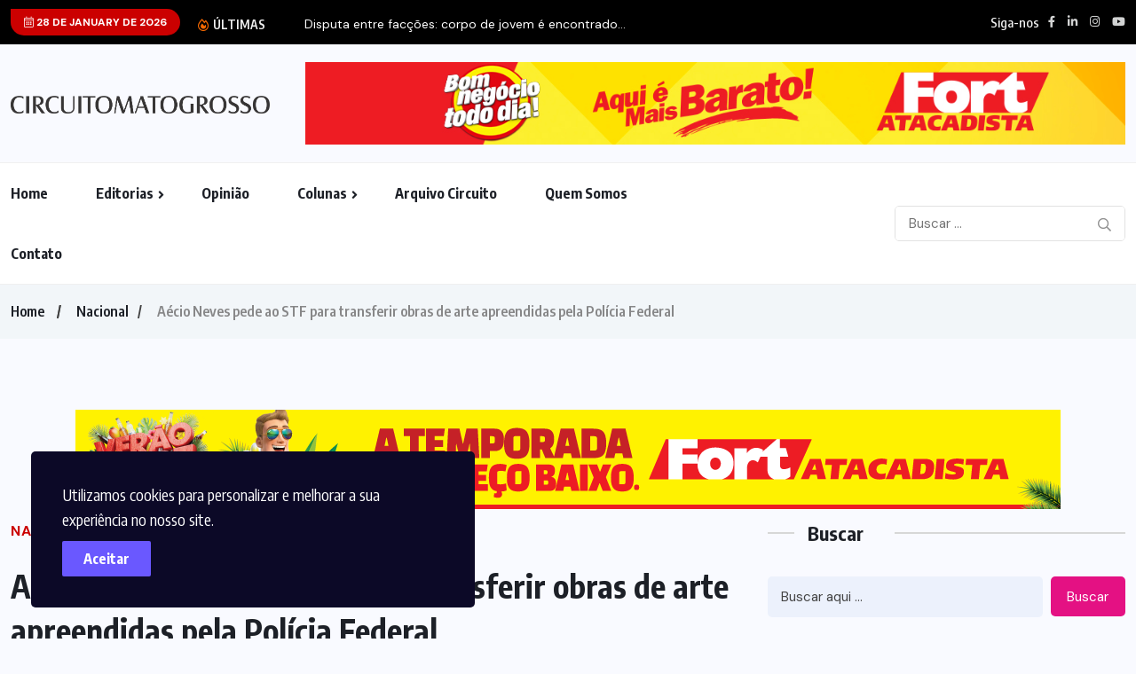

--- FILE ---
content_type: text/html; charset=UTF-8
request_url: https://circuitomt.com.br/aecio-neves-pede-ao-stf-para-transferir-obras-de-arte-apreendidas-pela-policia-federal/
body_size: 17408
content:
<!doctype html>
<html lang="pt-BR" prefix="og: http://ogp.me/ns# fb: http://ogp.me/ns/fb# website: http://ogp.me/ns/website#" itemscope itemtype="https://schema.org/BlogPosting" >
<head>
	<meta charset="UTF-8">
	<meta name="viewport" content="width=device-width, initial-scale=1">
	<link rel="profile" href="https://gmpg.org/xfn/11">
	<title>Aécio Neves pede ao STF para transferir obras de arte apreendidas pela Polícia Federal &#8211; CircuitoMT</title>
<meta name='robots' content='max-image-preview:large' />
<link rel='dns-prefetch' href='//fonts.googleapis.com' />
<link rel="alternate" type="application/rss+xml" title="Feed para CircuitoMT &raquo;" href="https://circuitomt.com.br/feed/" />
<link rel="alternate" type="application/rss+xml" title="Feed de comentários para CircuitoMT &raquo;" href="https://circuitomt.com.br/comments/feed/" />
<link rel="alternate" title="oEmbed (JSON)" type="application/json+oembed" href="https://circuitomt.com.br/wp-json/oembed/1.0/embed?url=https%3A%2F%2Fcircuitomt.com.br%2Faecio-neves-pede-ao-stf-para-transferir-obras-de-arte-apreendidas-pela-policia-federal%2F" />
<link rel="alternate" title="oEmbed (XML)" type="text/xml+oembed" href="https://circuitomt.com.br/wp-json/oembed/1.0/embed?url=https%3A%2F%2Fcircuitomt.com.br%2Faecio-neves-pede-ao-stf-para-transferir-obras-de-arte-apreendidas-pela-policia-federal%2F&#038;format=xml" />
<style id='wp-img-auto-sizes-contain-inline-css'>
img:is([sizes=auto i],[sizes^="auto," i]){contain-intrinsic-size:3000px 1500px}
/*# sourceURL=wp-img-auto-sizes-contain-inline-css */
</style>
<style id='wp-emoji-styles-inline-css'>

	img.wp-smiley, img.emoji {
		display: inline !important;
		border: none !important;
		box-shadow: none !important;
		height: 1em !important;
		width: 1em !important;
		margin: 0 0.07em !important;
		vertical-align: -0.1em !important;
		background: none !important;
		padding: 0 !important;
	}
/*# sourceURL=wp-emoji-styles-inline-css */
</style>
<link rel='stylesheet' id='wp-block-library-css' href='https://circuitomt.com.br/wp-includes/css/dist/block-library/style.min.css?ver=6.9' media='all' />
<style id='global-styles-inline-css'>
:root{--wp--preset--aspect-ratio--square: 1;--wp--preset--aspect-ratio--4-3: 4/3;--wp--preset--aspect-ratio--3-4: 3/4;--wp--preset--aspect-ratio--3-2: 3/2;--wp--preset--aspect-ratio--2-3: 2/3;--wp--preset--aspect-ratio--16-9: 16/9;--wp--preset--aspect-ratio--9-16: 9/16;--wp--preset--color--black: #000000;--wp--preset--color--cyan-bluish-gray: #abb8c3;--wp--preset--color--white: #ffffff;--wp--preset--color--pale-pink: #f78da7;--wp--preset--color--vivid-red: #cf2e2e;--wp--preset--color--luminous-vivid-orange: #ff6900;--wp--preset--color--luminous-vivid-amber: #fcb900;--wp--preset--color--light-green-cyan: #7bdcb5;--wp--preset--color--vivid-green-cyan: #00d084;--wp--preset--color--pale-cyan-blue: #8ed1fc;--wp--preset--color--vivid-cyan-blue: #0693e3;--wp--preset--color--vivid-purple: #9b51e0;--wp--preset--gradient--vivid-cyan-blue-to-vivid-purple: linear-gradient(135deg,rgb(6,147,227) 0%,rgb(155,81,224) 100%);--wp--preset--gradient--light-green-cyan-to-vivid-green-cyan: linear-gradient(135deg,rgb(122,220,180) 0%,rgb(0,208,130) 100%);--wp--preset--gradient--luminous-vivid-amber-to-luminous-vivid-orange: linear-gradient(135deg,rgb(252,185,0) 0%,rgb(255,105,0) 100%);--wp--preset--gradient--luminous-vivid-orange-to-vivid-red: linear-gradient(135deg,rgb(255,105,0) 0%,rgb(207,46,46) 100%);--wp--preset--gradient--very-light-gray-to-cyan-bluish-gray: linear-gradient(135deg,rgb(238,238,238) 0%,rgb(169,184,195) 100%);--wp--preset--gradient--cool-to-warm-spectrum: linear-gradient(135deg,rgb(74,234,220) 0%,rgb(151,120,209) 20%,rgb(207,42,186) 40%,rgb(238,44,130) 60%,rgb(251,105,98) 80%,rgb(254,248,76) 100%);--wp--preset--gradient--blush-light-purple: linear-gradient(135deg,rgb(255,206,236) 0%,rgb(152,150,240) 100%);--wp--preset--gradient--blush-bordeaux: linear-gradient(135deg,rgb(254,205,165) 0%,rgb(254,45,45) 50%,rgb(107,0,62) 100%);--wp--preset--gradient--luminous-dusk: linear-gradient(135deg,rgb(255,203,112) 0%,rgb(199,81,192) 50%,rgb(65,88,208) 100%);--wp--preset--gradient--pale-ocean: linear-gradient(135deg,rgb(255,245,203) 0%,rgb(182,227,212) 50%,rgb(51,167,181) 100%);--wp--preset--gradient--electric-grass: linear-gradient(135deg,rgb(202,248,128) 0%,rgb(113,206,126) 100%);--wp--preset--gradient--midnight: linear-gradient(135deg,rgb(2,3,129) 0%,rgb(40,116,252) 100%);--wp--preset--font-size--small: 13px;--wp--preset--font-size--medium: 20px;--wp--preset--font-size--large: 36px;--wp--preset--font-size--x-large: 42px;--wp--preset--spacing--20: 0.44rem;--wp--preset--spacing--30: 0.67rem;--wp--preset--spacing--40: 1rem;--wp--preset--spacing--50: 1.5rem;--wp--preset--spacing--60: 2.25rem;--wp--preset--spacing--70: 3.38rem;--wp--preset--spacing--80: 5.06rem;--wp--preset--shadow--natural: 6px 6px 9px rgba(0, 0, 0, 0.2);--wp--preset--shadow--deep: 12px 12px 50px rgba(0, 0, 0, 0.4);--wp--preset--shadow--sharp: 6px 6px 0px rgba(0, 0, 0, 0.2);--wp--preset--shadow--outlined: 6px 6px 0px -3px rgb(255, 255, 255), 6px 6px rgb(0, 0, 0);--wp--preset--shadow--crisp: 6px 6px 0px rgb(0, 0, 0);}:where(.is-layout-flex){gap: 0.5em;}:where(.is-layout-grid){gap: 0.5em;}body .is-layout-flex{display: flex;}.is-layout-flex{flex-wrap: wrap;align-items: center;}.is-layout-flex > :is(*, div){margin: 0;}body .is-layout-grid{display: grid;}.is-layout-grid > :is(*, div){margin: 0;}:where(.wp-block-columns.is-layout-flex){gap: 2em;}:where(.wp-block-columns.is-layout-grid){gap: 2em;}:where(.wp-block-post-template.is-layout-flex){gap: 1.25em;}:where(.wp-block-post-template.is-layout-grid){gap: 1.25em;}.has-black-color{color: var(--wp--preset--color--black) !important;}.has-cyan-bluish-gray-color{color: var(--wp--preset--color--cyan-bluish-gray) !important;}.has-white-color{color: var(--wp--preset--color--white) !important;}.has-pale-pink-color{color: var(--wp--preset--color--pale-pink) !important;}.has-vivid-red-color{color: var(--wp--preset--color--vivid-red) !important;}.has-luminous-vivid-orange-color{color: var(--wp--preset--color--luminous-vivid-orange) !important;}.has-luminous-vivid-amber-color{color: var(--wp--preset--color--luminous-vivid-amber) !important;}.has-light-green-cyan-color{color: var(--wp--preset--color--light-green-cyan) !important;}.has-vivid-green-cyan-color{color: var(--wp--preset--color--vivid-green-cyan) !important;}.has-pale-cyan-blue-color{color: var(--wp--preset--color--pale-cyan-blue) !important;}.has-vivid-cyan-blue-color{color: var(--wp--preset--color--vivid-cyan-blue) !important;}.has-vivid-purple-color{color: var(--wp--preset--color--vivid-purple) !important;}.has-black-background-color{background-color: var(--wp--preset--color--black) !important;}.has-cyan-bluish-gray-background-color{background-color: var(--wp--preset--color--cyan-bluish-gray) !important;}.has-white-background-color{background-color: var(--wp--preset--color--white) !important;}.has-pale-pink-background-color{background-color: var(--wp--preset--color--pale-pink) !important;}.has-vivid-red-background-color{background-color: var(--wp--preset--color--vivid-red) !important;}.has-luminous-vivid-orange-background-color{background-color: var(--wp--preset--color--luminous-vivid-orange) !important;}.has-luminous-vivid-amber-background-color{background-color: var(--wp--preset--color--luminous-vivid-amber) !important;}.has-light-green-cyan-background-color{background-color: var(--wp--preset--color--light-green-cyan) !important;}.has-vivid-green-cyan-background-color{background-color: var(--wp--preset--color--vivid-green-cyan) !important;}.has-pale-cyan-blue-background-color{background-color: var(--wp--preset--color--pale-cyan-blue) !important;}.has-vivid-cyan-blue-background-color{background-color: var(--wp--preset--color--vivid-cyan-blue) !important;}.has-vivid-purple-background-color{background-color: var(--wp--preset--color--vivid-purple) !important;}.has-black-border-color{border-color: var(--wp--preset--color--black) !important;}.has-cyan-bluish-gray-border-color{border-color: var(--wp--preset--color--cyan-bluish-gray) !important;}.has-white-border-color{border-color: var(--wp--preset--color--white) !important;}.has-pale-pink-border-color{border-color: var(--wp--preset--color--pale-pink) !important;}.has-vivid-red-border-color{border-color: var(--wp--preset--color--vivid-red) !important;}.has-luminous-vivid-orange-border-color{border-color: var(--wp--preset--color--luminous-vivid-orange) !important;}.has-luminous-vivid-amber-border-color{border-color: var(--wp--preset--color--luminous-vivid-amber) !important;}.has-light-green-cyan-border-color{border-color: var(--wp--preset--color--light-green-cyan) !important;}.has-vivid-green-cyan-border-color{border-color: var(--wp--preset--color--vivid-green-cyan) !important;}.has-pale-cyan-blue-border-color{border-color: var(--wp--preset--color--pale-cyan-blue) !important;}.has-vivid-cyan-blue-border-color{border-color: var(--wp--preset--color--vivid-cyan-blue) !important;}.has-vivid-purple-border-color{border-color: var(--wp--preset--color--vivid-purple) !important;}.has-vivid-cyan-blue-to-vivid-purple-gradient-background{background: var(--wp--preset--gradient--vivid-cyan-blue-to-vivid-purple) !important;}.has-light-green-cyan-to-vivid-green-cyan-gradient-background{background: var(--wp--preset--gradient--light-green-cyan-to-vivid-green-cyan) !important;}.has-luminous-vivid-amber-to-luminous-vivid-orange-gradient-background{background: var(--wp--preset--gradient--luminous-vivid-amber-to-luminous-vivid-orange) !important;}.has-luminous-vivid-orange-to-vivid-red-gradient-background{background: var(--wp--preset--gradient--luminous-vivid-orange-to-vivid-red) !important;}.has-very-light-gray-to-cyan-bluish-gray-gradient-background{background: var(--wp--preset--gradient--very-light-gray-to-cyan-bluish-gray) !important;}.has-cool-to-warm-spectrum-gradient-background{background: var(--wp--preset--gradient--cool-to-warm-spectrum) !important;}.has-blush-light-purple-gradient-background{background: var(--wp--preset--gradient--blush-light-purple) !important;}.has-blush-bordeaux-gradient-background{background: var(--wp--preset--gradient--blush-bordeaux) !important;}.has-luminous-dusk-gradient-background{background: var(--wp--preset--gradient--luminous-dusk) !important;}.has-pale-ocean-gradient-background{background: var(--wp--preset--gradient--pale-ocean) !important;}.has-electric-grass-gradient-background{background: var(--wp--preset--gradient--electric-grass) !important;}.has-midnight-gradient-background{background: var(--wp--preset--gradient--midnight) !important;}.has-small-font-size{font-size: var(--wp--preset--font-size--small) !important;}.has-medium-font-size{font-size: var(--wp--preset--font-size--medium) !important;}.has-large-font-size{font-size: var(--wp--preset--font-size--large) !important;}.has-x-large-font-size{font-size: var(--wp--preset--font-size--x-large) !important;}
/*# sourceURL=global-styles-inline-css */
</style>

<style id='classic-theme-styles-inline-css'>
/*! This file is auto-generated */
.wp-block-button__link{color:#fff;background-color:#32373c;border-radius:9999px;box-shadow:none;text-decoration:none;padding:calc(.667em + 2px) calc(1.333em + 2px);font-size:1.125em}.wp-block-file__button{background:#32373c;color:#fff;text-decoration:none}
/*# sourceURL=/wp-includes/css/classic-themes.min.css */
</style>
<link rel='stylesheet' id='contact-form-7-css' href='https://circuitomt.com.br/wp-content/plugins/contact-form-7/includes/css/styles.css?ver=6.0.1' media='all' />
<link rel='stylesheet' id='yop-public-css' href='https://circuitomt.com.br/wp-content/plugins/yop-poll/public/assets/css/yop-poll-public-6.5.35.css?ver=6.9' media='all' />
<link rel='stylesheet' id='benqu-custom-fonts-css' href='https://fonts.googleapis.com/css?family=DM+Sans%3A400%2C400i%2C500%2C500i%2C700%2C700i%7CEncode+Sans+Condensed%3A100%2C200%2C300%2C400%2C500%2C600%2C700%2C800%2C900%7CLora%3A400%2C400i%2C500%2C500i%2C600%2C600i%2C700%2C700i&#038;subset=latin' media='all' />
<link rel='stylesheet' id='bootstrap-css' href='https://circuitomt.com.br/wp-content/themes/benqu/assets/css/bootstrap.min.css?ver=6.9' media='all' />
<link rel='stylesheet' id='font-awesome-all-css' href='https://circuitomt.com.br/wp-content/themes/benqu/assets/fonts/fontawesome/css/all.min.css?ver=6.9' media='all' />
<link rel='stylesheet' id='sidebarnav-css' href='https://circuitomt.com.br/wp-content/themes/benqu/assets/css/sidebarnav.min.css?ver=6.9' media='all' />
<link rel='stylesheet' id='animation-css' href='https://circuitomt.com.br/wp-content/themes/benqu/assets/css/animation.css?ver=6.9' media='all' />
<link rel='stylesheet' id='owl-carousel-css' href='https://circuitomt.com.br/wp-content/themes/benqu/assets/css/owl.carousel.min.css?ver=6.9' media='all' />
<link rel='stylesheet' id='slick-slider-css' href='https://circuitomt.com.br/wp-content/themes/benqu/assets/css/slick.css?ver=6.9' media='all' />
<link rel='stylesheet' id='magnific-popup-css' href='https://circuitomt.com.br/wp-content/themes/benqu/assets/css/magnific-popup.css?ver=6.9' media='all' />
<link rel='stylesheet' id='metis-menu-css' href='https://circuitomt.com.br/wp-content/themes/benqu/assets/css/metis-menu.css?ver=6.9' media='all' />
<link rel='stylesheet' id='benqu-post-css' href='https://circuitomt.com.br/wp-content/themes/benqu/assets/css/post-style.css?ver=6.9' media='all' />
<link rel='stylesheet' id='benqu-main-css' href='https://circuitomt.com.br/wp-content/themes/benqu/assets/css/benqu-style.css?ver=6.9' media='all' />
<link rel='stylesheet' id='benqu-responsive-css' href='https://circuitomt.com.br/wp-content/themes/benqu/assets/css/responsive.css?ver=6.9' media='all' />
<link rel='stylesheet' id='benqu-style-css' href='https://circuitomt.com.br/wp-content/themes/benqu/style.css?ver=1.0' media='all' />
<link rel='stylesheet' id='benqu-theme-custom-style-css' href='https://circuitomt.com.br/wp-content/themes/benqu/assets/css/custom-style.css?ver=6.9' media='all' />
<style id='benqu-theme-custom-style-inline-css'>
        
        :root {
            --color-primary: #dd1a1a;
        }
    
/*# sourceURL=benqu-theme-custom-style-inline-css */
</style>
<script src="https://circuitomt.com.br/wp-includes/js/jquery/jquery.min.js?ver=3.7.1" id="jquery-core-js"></script>
<script src="https://circuitomt.com.br/wp-includes/js/jquery/jquery-migrate.min.js?ver=3.4.1" id="jquery-migrate-js"></script>
<script id="yop-public-js-extra">
var objectL10n = {"yopPollParams":{"urlParams":{"ajax":"https://circuitomt.com.br/wp-admin/admin-ajax.php","wpLogin":"https://circuitomt.com.br/wp-login.php?redirect_to=https%3A%2F%2Fcircuitomt.com.br%2Fwp-admin%2Fadmin-ajax.php%3Faction%3Dyop_poll_record_wordpress_vote"},"apiParams":{"reCaptcha":{"siteKey":""},"reCaptchaV2Invisible":{"siteKey":""},"reCaptchaV3":{"siteKey":""},"hCaptcha":{"siteKey":""}},"captchaParams":{"imgPath":"https://circuitomt.com.br/wp-content/plugins/yop-poll/public/assets/img/","url":"https://circuitomt.com.br/wp-content/plugins/yop-poll/app.php","accessibilityAlt":"Sound icon","accessibilityTitle":"Accessibility option: listen to a question and answer it!","accessibilityDescription":"Type below the \u003Cstrong\u003Eanswer\u003C/strong\u003E to what you hear. Numbers or words:","explanation":"Click or touch the \u003Cstrong\u003EANSWER\u003C/strong\u003E","refreshAlt":"Refresh/reload icon","refreshTitle":"Refresh/reload: get new images and accessibility option!"},"voteParams":{"invalidPoll":"Invalid Poll","noAnswersSelected":"Selecione a resposta","minAnswersRequired":"At least {min_answers_allowed} answer(s) required","maxAnswersRequired":"A max of {max_answers_allowed} answer(s) accepted","noAnswerForOther":"No other answer entered","noValueForCustomField":"{custom_field_name} is required","tooManyCharsForCustomField":"Text for {custom_field_name} is too long","consentNotChecked":"You must agree to our terms and conditions","noCaptchaSelected":"Captcha is required","thankYou":"Obrigado pelo seu voto!"},"resultsParams":{"singleVote":"voto","multipleVotes":"votos","singleAnswer":"resposta","multipleAnswers":"respostas"}}};
//# sourceURL=yop-public-js-extra
</script>
<script src="https://circuitomt.com.br/wp-content/plugins/yop-poll/public/assets/js/yop-poll-public-6.5.35.min.js?ver=6.9" id="yop-public-js"></script>

<!-- OG: 3.3.3 -->
<meta property="og:image" content="https://circuitomt.com.br/wp-content/uploads/2018/04/xaecio01.jpg_pagespeed_ic_qJ2_QuDuVA.jpg"><meta property="og:image:secure_url" content="https://circuitomt.com.br/wp-content/uploads/2018/04/xaecio01.jpg_pagespeed_ic_qJ2_QuDuVA.jpg"><meta property="og:image:width" content="600"><meta property="og:image:height" content="400"><meta property="og:image:alt" content="xaecio01.jpg_pagespeed_ic_qJ2_QuDuVA.jpg"><meta property="og:image:type" content="image/jpeg"><meta property="og:description" content="PEDIDO EM ANÁLISE"><meta property="og:type" content="article"><meta property="og:locale" content="pt_BR"><meta property="og:site_name" content="CircuitoMT"><meta property="og:title" content="Aécio Neves pede ao STF para transferir obras de arte apreendidas pela Polícia Federal"><meta property="og:url" content="https://circuitomt.com.br/aecio-neves-pede-ao-stf-para-transferir-obras-de-arte-apreendidas-pela-policia-federal/"><meta property="og:updated_time" content="2018-04-15T08:00:46-03:00">
<meta property="article:published_time" content="2018-04-15T11:00:46+00:00"><meta property="article:modified_time" content="2018-04-15T11:00:46+00:00"><meta property="article:section" content="Nacional"><meta property="article:author:first_name" content="Redação"><meta property="article:author:username" content="Redação">
<meta property="twitter:partner" content="ogwp"><meta property="twitter:card" content="summary_large_image"><meta property="twitter:image" content="https://circuitomt.com.br/wp-content/uploads/2018/04/xaecio01.jpg_pagespeed_ic_qJ2_QuDuVA.jpg"><meta property="twitter:image:alt" content="xaecio01.jpg_pagespeed_ic_qJ2_QuDuVA.jpg"><meta property="twitter:title" content="Aécio Neves pede ao STF para transferir obras de arte apreendidas pela Polícia Federal"><meta property="twitter:description" content="PEDIDO EM ANÁLISE"><meta property="twitter:url" content="https://circuitomt.com.br/aecio-neves-pede-ao-stf-para-transferir-obras-de-arte-apreendidas-pela-policia-federal/">
<meta itemprop="image" content="https://circuitomt.com.br/wp-content/uploads/2018/04/xaecio01.jpg_pagespeed_ic_qJ2_QuDuVA.jpg"><meta itemprop="name" content="Aécio Neves pede ao STF para transferir obras de arte apreendidas pela Polícia Federal"><meta itemprop="description" content="PEDIDO EM ANÁLISE"><meta itemprop="datePublished" content="2018-04-15"><meta itemprop="dateModified" content="2018-04-15T11:00:46+00:00"><meta itemprop="author" content="Redação">
<meta property="profile:first_name" content="Redação"><meta property="profile:username" content="Redação">
<!-- /OG -->

<link rel="https://api.w.org/" href="https://circuitomt.com.br/wp-json/" /><link rel="alternate" title="JSON" type="application/json" href="https://circuitomt.com.br/wp-json/wp/v2/posts/128228" /><link rel="EditURI" type="application/rsd+xml" title="RSD" href="https://circuitomt.com.br/xmlrpc.php?rsd" />
<meta name="generator" content="WordPress 6.9" />
<link rel="canonical" href="https://circuitomt.com.br/aecio-neves-pede-ao-stf-para-transferir-obras-de-arte-apreendidas-pela-policia-federal/" />
<link rel='shortlink' href='https://circuitomt.com.br/?p=128228' />

<!-- This site is using AdRotate v5.13.5 to display their advertisements - https://ajdg.solutions/ -->
<!-- AdRotate CSS -->
<style type="text/css" media="screen">
	.g { margin:0px; padding:0px; overflow:hidden; line-height:1; zoom:1; }
	.g img { height:auto; }
	.g-col { position:relative; float:left; }
	.g-col:first-child { margin-left: 0; }
	.g-col:last-child { margin-right: 0; }
	.g-1 { width:100%; max-width:970px; height:100%; max-height:90px; margin: 0 auto; }
	.g-4 {  margin: 0 auto; }
	@media only screen and (max-width: 480px) {
		.g-col, .g-dyn, .g-single { width:100%; margin-left:0; margin-right:0; }
	}
</style>
<!-- /AdRotate CSS -->



<!-- Open Graph data is managed by Alex MacArthur's Complete Open Graph plugin. (v3.4.5) -->
<!-- https://wordpress.org/plugins/complete-open-graph/ -->
<meta property='og:site_name' content='CircuitoMT' />
<meta property='og:url' content='https://circuitomt.com.br/aecio-neves-pede-ao-stf-para-transferir-obras-de-arte-apreendidas-pela-policia-federal/' />
<meta property='og:locale' content='pt_BR' />
<meta property='og:description' content='PEDIDO EM AN&Aacute;LISE' />
<meta property='og:title' content='A&eacute;cio Neves pede ao STF para transferir obras de arte apreendidas pela Pol&iacute;cia Federal' />
<meta property='og:type' content='article' />
<meta property='og:image' content='https://circuitomt.com.br/wp-content/uploads/2018/04/xaecio01.jpg_pagespeed_ic_qJ2_QuDuVA.jpg' />
<meta property='og:image:width' content='600' />
<meta property='og:image:height' content='400' />
<meta name='twitter:card' content='summary' />
<meta name='twitter:title' content='A&eacute;cio Neves pede ao STF para transferir obras de arte apreendidas pela Pol&iacute;cia Federal' />
<meta name='twitter:image' content='https://circuitomt.com.br/wp-content/uploads/2018/04/xaecio01.jpg_pagespeed_ic_qJ2_QuDuVA.jpg' />
<meta name='twitter:description' content='PEDIDO EM AN&Aacute;LISE' />
<!-- End Complete Open Graph. | 0.0030269622802734s -->

<!-- Google tag (gtag.js) -->
<script async src="https://www.googletagmanager.com/gtag/js?id=UA-150405987-1"></script>
<script>
  window.dataLayer = window.dataLayer || [];
  function gtag(){dataLayer.push(arguments);}
  gtag('js', new Date());

  gtag('config', 'UA-150405987-1');
</script><meta name="generator" content="Elementor 3.15.3; features: e_dom_optimization, e_optimized_assets_loading, e_optimized_css_loading, additional_custom_breakpoints; settings: css_print_method-external, google_font-enabled, font_display-swap">
<style type="text/css">.site-logo{max-width:350px;}div#pfytopbar.pfy-top-bar, header.benqu-main-header.pfy-header-4 div#pfytopbar.pfy-top-bar{background-color:#000000;}</style>		<style id="wp-custom-css">
			header .user-login {
	display: none;
}
header .pfy-breakingnews ul li a {
	line-height: 15px !important;
	
}
.topbar-date span {
	background-color: #CB0000;
}
.benqu-cate-badge {
	background-color: transparent !important;
	color: #CB0000;
	padding-left: 0 !important;
	font-size: 16px;
}

.elementor-widget-benqu-post-grid .grid-style-6 .pfy-post-content {
	padding-left: 0;
	padding-right:m 0;
	padding-top: 20px;
}
#capa-news-3 .row > div {
	width: 50%
}
#capa-news-3 .row .pfy-post-item.pfy-scale {
	align-items: start
}
#capa-news-3 .row .pfy-post-thumb {
	flex: 0 0 150px
}
#capa-news-3 .row img {
	width: 100%;
}
.pfy-post-grid-wrap.grid-style-6 .pfy-post-content .benqu-cate-badge  {
	margin-bottom:0
}

.home footer {
	padding-top: 56px !important;
	background-color: #000000 !important;
}
#grid-capa-opiniao .elementor-widget-benqu-post-grid-carousel .owl-nav {
	position: relative;

}
#grid-capa-opiniao .owl-carousel {
		padding-left:20px;
	  padding-right: 20px;
}
#grid-capa-opiniao .owl-nav  button {
	font-size: 50px;
	position: absolute;
	top: 46%;
}
#grid-capa-opiniao .owl-nav  button.owl-prev{
	left: 0px;
}
#grid-capa-opiniao .owl-nav  button.owl-next{
	right: 10px;
}

#bloco-capa-opiniao .own-item {
	width: 300px !important;
}
/**
 * Remove Edições 
 * */
.home a.benqu-cate-badge[href$="?cat=64"], .pfy-post-gd-meta  li:last-child{
	display: none !important;
} 

a.benqu-cate-name {
	color: #CB0000 !important;
}
a.benqu-cate-name:hover {
	color: #CB0000 !important;
	text-decoration:underline !important;
}
.auth_by,
a.benqu-cate-badge[href$="/destaque-1/"], a.benqu-cate-badge[href$="/destaque-2/"],
a.benqu-cate-badge[href$="/destaque-3/"], 
a.benqu-cate-badge[href$="/destaque-4/"],
a.benqu-cate-name[href$="/destaque-1/"],
a.benqu-cate-name[href$="/destaque-2/"],
a.benqu-cate-name[href$="/destaque-3/"],
a.benqu-cate-name[href$="/destaque-4/"],
.breadcrumb-item li a[href$="/destaque-1/"],
.breadcrumb-item li a[href$="/destaque-2/"] , 
.breadcrumb-item li a[href$="/destaque-3/"], 
.breadcrumb-item li a[href$="/destaque-4/"]{
	display:none !important;
}
.home a.benqu-cate-badge[href$="/editoriais/"], .home a.benqu-cate-name[href$="/opiniao/"], 
.home a.benqu-cate-name[href$="/vade-mecum/"],
.home a.benqu-cate-name[href$="/circuito/"]{
	display: none;
}  
.home a.benqu-cate-name[href$="/anamaria-bianchini/"], .home a.benqu-cate-name[href$="/editoriais/"] {
	display: none;
}
#bloco-capa-opiniao a.benqu-cate-badge {
	background-color: #6B6B6B !important;
	color: white;
	padding: 8px 12px 8px 20px !important;
	font-weight: normal;
	font-size:13px;
		
}
.widget-area .widget-post-slider-wrap  a.benqu-cate-badge {
	display: none;
}

/*** SINGLE. ***/
body.single .entry-header a.benqu-cate-badge[href$="/editoriais/"], body.single .releted-post-wrap a.benqu-cate-badge[href$="/editoriais/"] {
	display: none
}
body.single .entry-header a.benqu-cate-badge[href$="/opiniao/"], body.single .releted-post-wrap a.benqu-cate-badge[href$="/opiniao/"] {
	display: none
}
body.single .entry-header a.benqu-cate-badge[href$="/circuito/"], body.single .releted-post-wrap a.benqu-cate-badge[href$="/circuito/"] {
	display: none
}
body.single .entry-header a.benqu-cate-badge[href$="/anamaria-bianchini/"], body.single .releted-post-wrap a.benqu-cate-badge[href$="/anamaria-bianchini/"] {
	display: none
}
body.single .entry-content p {
	text-align: justify;
}
body.single aside.widget-area a.benqu-cate-name{
	display:none;
}
.pfy-single-post-thumb{
	text-align: center !important;
}
.single footer.entry-footer {
	background-color: transparent !important;
}
/**** CATEGORY **/
body.category aside.widget-area a.benqu-cate-name{
	display:none;
}
.bnq-post-list-item a.benqu-cate-badge span:hover {
	color: black;
	text-decoration: underline
}

.bnq-search button{
	background-color: transparent
}
.page footer, .single footer, .category footer {
	padding-top: 30px !important;
}
footer .container .row > div {
	width: 33%;
}
footer .container .row .tagcloud a {
	border-color: white;
}
footer .widget .footer-title {
	font-weight: normal;
}
@media only screen and (min-width: 840px) {
	footer #nav_menu-1 {
		padding-left: 100px
	}

}
@media only screen and (max-width: 728px) {
	.pfy-logo--box {
		display: block !important;
		
	}
	.pfy-logo {
		max-width: 96% !important;
		margin-bottom:30px;
	}
	.site-logo {
		margin: 0 auto;
	}
	.pfy-ad {
		padding: 10px !important;
	}
	footer .pfy-contact-info, footer #nav_menu-1 {
		font-size: 11px;
	}

	footer .tagcloud a {
		display: block;
		font-size: 10px;
		padding: 0 7px !important;
	}
		#capa-news-3 .row > div {
	  width: 100%
  }
	.pfy-footer-top .widget.widget_text.pfy-footer-widget-item .textwidget  {
		padding-right:0 !important;
	}
} 
.iframe-container {
    position: relative;
    width: 100%;
    padding-bottom: 26.25%; /* Proporção 16:9 */
    height: 0;
    overflow: hidden;
}

.iframe-container iframe {
    position: absolute;
    top: 0;
    left: 0;
    width: 100%;
    height: 100%;
    border: 0;
}
/* Ajustes para Mobile */
@media only screen and (max-width: 768px) {
    .iframe-container {
        padding-bottom: 350%; /* Proporção mais quadrada 4:3 para telas menores */
    }

    .iframe-container iframe {
        width: 100%;
        height: 100%;
    }
}

/* Ajustes para Telas Muito Pequenas */
@media only screen and (max-width: 480px) {
    .iframe-container {
        padding-bottom: 100%; /* Proporção mais alta para telas muito pequenas */
    }
}		</style>
		</head>

<body class="wp-singular post-template-default single single-post postid-128228 single-format-standard wp-theme-benqu elementor-default elementor-kit-5">
<div class="bnq__cookie_area">
    <p>Utilizamos cookies para personalizar e melhorar a sua experiência no nosso site.</p>
    <div>
        <button class="bnq__cookie_btn">Aceitar</button>
    </div>
</div>
<div class="pfy-main-wrapper">
<header class="benqu-main-header">
            <div class="pfy-top-bar" id="pfytopbar">
            <div class="container">
                <div class="row">
                    <div class="col-md-7 col-12">
                        <div class="pfy-top-left">
                                                            <div class="topbar-date">
                                    <span><i class="fal fa-calendar-alt"></i> 28 de January de 2026</span>
                                </div>
                                                        <div class="tp-news-ticker">
                                                                    <div class="breaking-heading"><i class="far fa-fire-alt"></i> ÚLTIMAS</div>
                                                                


<div class="pfy-breakingnews">
	<ul class="breaking-headline-active owl-carousel">	
	        <li><a href="https://circuitomt.com.br/disputa-entre-faccoes-corpo-de-jovem-e-encontrado-em-matagal-de-primavera-do-leste/">Disputa entre facções: corpo de jovem é encontrado...</a></li>
	        <li><a href="https://circuitomt.com.br/envolvido-em-execucoes-morre-em-confronto-com-a-policia-civil-durante-operacao-em-sorriso/">Envolvido em execuções morre em confronto com a...</a></li>
	        <li><a href="https://circuitomt.com.br/amazon-anuncia-corte-de-cerca-de-16-mil-vagas-em-novo-ajuste-para-simplificar-estrutura/">Amazon anuncia corte de cerca de 16 mil...</a></li>
	        <li><a href="https://circuitomt.com.br/brb-esclarece-que-ativos-do-will-bank-foram-transferidos-como-compensa-o-carteira-do-master/">BRB esclarece que ativos do Will Bank foram...</a></li>
	    </ul>
</div>
                            </div>
                        </div>

                    </div>
                    <div class="col-md-5 col-12 text-end">
                        <div class="pfy-top-right">
                            <div class="user-login">
                                <a href=""><i class="fas fa-user-alt"></i></a>
                            </div>
                                                                <div class="socila-title">
                                        <h5>Siga-nos</h5>
                                    </div>
                                                                                                    <div class="social-info">
                                                                                    <a href="https://facebook.com"><i class="fab fa-facebook-f"></i></a>
                                                                                    <a href="https://linkedin.com"><i class="fab fa-linkedin-in"></i></a>
                                                                                    <a href="https://linkedin.com"><i class="fab fa-instagram"></i></a>
                                                                                    <a href="https://youtube.com"><i class="fab fa-youtube"></i></a>
                                                                            </div>
                                                    </div>
                    </div>
                </div>
            </div>
        </div>
        <div class="pfy-logo-wrap">
        <div class="container">
            <div class="pfy-logo--box d-flex justify-content-between align-items-center">
                <div class="pfy-logo d-flex  align-items-center">
                                                    <a class="site-logo" href="https://circuitomt.com.br/" >
        <img src="https://circuitomt.com.br/wp-content/uploads/2023/10/CMT.png" alt="CircuitoMT">
        </a>
                            <a class="site-logo light-logo" href="https://circuitomt.com.br/" >
                <img src="https://circuitomt.com.br/wp-content/themes/benqu/assets/img/logo-white.svg" alt="Logo">
            </a>
                            </div>
                <!--                     <div class="pfy-ad">
                                                                                    <a href="#">
                                    <img src="https://circuitomt.com.br/wp-content/uploads/2024/11/educacao_10_anos_banner_de_site_728x112.gif" alt="ads">
                                </a>
                                                                        </div>
                 -->
                <div class="g g-5"><div class="g-single a-29"><img src="https://circuitomt.com.br/wp-content/uploads/2024/04/4726928d5af49c494760b04af5381d3e.jpg" /></div></div>            </div>
        </div>
    </div>
    <div id="stickyHeader" class="header-menu">
        <div class="container">
            <div class="row align-items-center">
                <div class="col-xl-8 col-lg-8 col-md-7">
                    <div class="mainmenu">
                        <div class="site-navigation">
                            <ul id="menu-principal" class="navigation clearfix"><li id="menu-item-177832" class="menu-item menu-item-type-custom menu-item-object-custom menu-item-177832"><a href="/">Home</a></li>
<li id="menu-item-374213" class="menu-item menu-item-type-custom menu-item-object-custom menu-item-has-children menu-item-374213"><a href="#">Editorias</a>
<ul class="sub-menu">
	<li id="menu-item-374214" class="menu-item menu-item-type-taxonomy menu-item-object-category menu-item-374214"><a href="https://circuitomt.com.br/categorias/agronegocio/">Agronegócio</a></li>
	<li id="menu-item-374215" class="menu-item menu-item-type-taxonomy menu-item-object-category menu-item-374215"><a href="https://circuitomt.com.br/categorias/cidades/">Cidades</a></li>
	<li id="menu-item-374216" class="menu-item menu-item-type-taxonomy menu-item-object-category menu-item-374216"><a href="https://circuitomt.com.br/categorias/cultura/">Cultura</a></li>
	<li id="menu-item-374217" class="menu-item menu-item-type-taxonomy menu-item-object-category menu-item-374217"><a href="https://circuitomt.com.br/categorias/economia/">Economia</a></li>
	<li id="menu-item-374218" class="menu-item menu-item-type-taxonomy menu-item-object-category menu-item-374218"><a href="https://circuitomt.com.br/categorias/empregos-oportunidades/">Empregos &amp; Oportunidades</a></li>
	<li id="menu-item-374219" class="menu-item menu-item-type-taxonomy menu-item-object-category menu-item-374219"><a href="https://circuitomt.com.br/categorias/esportes/">Esportes</a></li>
	<li id="menu-item-374220" class="menu-item menu-item-type-taxonomy menu-item-object-category menu-item-374220"><a href="https://circuitomt.com.br/categorias/internacional/">Internacional</a></li>
	<li id="menu-item-374221" class="menu-item menu-item-type-taxonomy menu-item-object-category menu-item-374221"><a href="https://circuitomt.com.br/categorias/juridico/">Jurídico</a></li>
	<li id="menu-item-374222" class="menu-item menu-item-type-taxonomy menu-item-object-category current-post-ancestor current-menu-parent current-post-parent menu-item-374222"><a href="https://circuitomt.com.br/categorias/nacional/">Nacional</a></li>
	<li id="menu-item-374224" class="menu-item menu-item-type-taxonomy menu-item-object-category menu-item-374224"><a href="https://circuitomt.com.br/categorias/plantao-policial/">Plantão Policial</a></li>
	<li id="menu-item-375450" class="menu-item menu-item-type-taxonomy menu-item-object-category menu-item-375450"><a href="https://circuitomt.com.br/categorias/politica/">Política</a></li>
	<li id="menu-item-394366" class="menu-item menu-item-type-taxonomy menu-item-object-category menu-item-394366"><a href="https://circuitomt.com.br/categorias/mix-diario/">Mix diário</a></li>
</ul>
</li>
<li id="menu-item-374343" class="menu-item menu-item-type-taxonomy menu-item-object-category menu-item-374343"><a href="https://circuitomt.com.br/categorias/opiniao/">Opinião</a></li>
<li id="menu-item-374225" class="menu-item menu-item-type-custom menu-item-object-custom menu-item-has-children menu-item-374225"><a href="#">Colunas</a>
<ul class="sub-menu">
	<li id="menu-item-374311" class="menu-item menu-item-type-taxonomy menu-item-object-category menu-item-374311"><a href="https://circuitomt.com.br/categorias/dica-da-academia/">Dica da Academia</a></li>
	<li id="menu-item-374233" class="menu-item menu-item-type-taxonomy menu-item-object-category menu-item-374233"><a href="https://circuitomt.com.br/categorias/opinio-juris/">Opinio Juris</a></li>
	<li id="menu-item-374232" class="menu-item menu-item-type-taxonomy menu-item-object-category menu-item-374232"><a href="https://circuitomt.com.br/categorias/dialogos/">Diálogos</a></li>
	<li id="menu-item-374310" class="menu-item menu-item-type-taxonomy menu-item-object-category menu-item-374310"><a href="https://circuitomt.com.br/categorias/circuito-maconico/">Circuito Maçônico</a></li>
	<li id="menu-item-374226" class="menu-item menu-item-type-taxonomy menu-item-object-category menu-item-374226"><a href="https://circuitomt.com.br/categorias/circuito-viagens/">Circuito Viagens</a></li>
	<li id="menu-item-374228" class="menu-item menu-item-type-taxonomy menu-item-object-category menu-item-374228"><a href="https://circuitomt.com.br/categorias/circuito-cinema/">Circuito Cinema</a></li>
	<li id="menu-item-374298" class="menu-item menu-item-type-taxonomy menu-item-object-category menu-item-374298"><a href="https://circuitomt.com.br/categorias/bem-falada/">Bem Falada</a></li>
	<li id="menu-item-374312" class="menu-item menu-item-type-taxonomy menu-item-object-category menu-item-374312"><a href="https://circuitomt.com.br/categorias/circuito-pet/">Circuito Pet</a></li>
	<li id="menu-item-374227" class="menu-item menu-item-type-taxonomy menu-item-object-category menu-item-374227"><a href="https://circuitomt.com.br/categorias/gastronomia/">Circuito Gastronomia</a></li>
	<li id="menu-item-374231" class="menu-item menu-item-type-taxonomy menu-item-object-category menu-item-374231"><a href="https://circuitomt.com.br/categorias/viralizou/">Viralizou</a></li>
</ul>
</li>
<li id="menu-item-374235" class="menu-item menu-item-type-taxonomy menu-item-object-category menu-item-374235"><a href="https://circuitomt.com.br/categorias/arquivo-circuito/">Arquivo Circuito</a></li>
<li id="menu-item-177846" class="menu-item menu-item-type-post_type menu-item-object-page menu-item-177846"><a href="https://circuitomt.com.br/quem-somos/">Quem Somos</a></li>
<li id="menu-item-374236" class="menu-item menu-item-type-post_type menu-item-object-page menu-item-374236"><a href="https://circuitomt.com.br/contato/">Contato</a></li>
</ul>                        </div>
                        <div class="hamburger_menu d-lg-none">
                            <a href="javascript:void(0);" class="active">
                                <div class="icon bar">
                                    <span><i class="far fa-bars"></i></span>
                                </div>
                            </a>
                        </div>
                    </div>
                </div>
                <div class="col-xl-4 col-lg-4 col-md-5">
                    <div class="header-right d-flex justify-content-end align-items-center">
                                                    <div class="bnq-search">
                                    <form method="get" action="https://circuitomt.com.br/">
        <input type="search" name="s" id="search" value="" placeholder="Buscar …" />        
        <button type="submit"><i class="far fa-search"></i></button>
    </form>
                            </div>
                                                                    </div>
                </div>
            </div>
        </div>
    </div>
</header>
<div class="body-overlay"></div>
<div class="slide-bar">
    <div class="close-mobile-menu">
        <a href="javascript:void(0);"><i class="fal fa-times"></i></a>
    </div>
    <nav class="side-mobile-menu d-lg-none">
        <div class="header-mobile-search">
            <form action="https://circuitomt.com.br/" method="get">
                <input type="search" name="s" id="search-id" value="" placeholder="Buscar aqui">
                <button type="submit"><i class="ti-search"></i></button>
            </form>
        </div>
        <div class="menu-principal-container"><ul id="pfy-mobile-menu" class="menu"><li class="menu-item menu-item-type-custom menu-item-object-custom menu-item-177832"><a href="/">Home</a></li>
<li class="menu-item menu-item-type-custom menu-item-object-custom dropdown menu-item-374213"><a href="#">Editorias</a>
<ul class="sub-menu">
	<li class="menu-item menu-item-type-taxonomy menu-item-object-category menu-item-374214"><a href="https://circuitomt.com.br/categorias/agronegocio/">Agronegócio</a></li>
	<li class="menu-item menu-item-type-taxonomy menu-item-object-category menu-item-374215"><a href="https://circuitomt.com.br/categorias/cidades/">Cidades</a></li>
	<li class="menu-item menu-item-type-taxonomy menu-item-object-category menu-item-374216"><a href="https://circuitomt.com.br/categorias/cultura/">Cultura</a></li>
	<li class="menu-item menu-item-type-taxonomy menu-item-object-category menu-item-374217"><a href="https://circuitomt.com.br/categorias/economia/">Economia</a></li>
	<li class="menu-item menu-item-type-taxonomy menu-item-object-category menu-item-374218"><a href="https://circuitomt.com.br/categorias/empregos-oportunidades/">Empregos &amp; Oportunidades</a></li>
	<li class="menu-item menu-item-type-taxonomy menu-item-object-category menu-item-374219"><a href="https://circuitomt.com.br/categorias/esportes/">Esportes</a></li>
	<li class="menu-item menu-item-type-taxonomy menu-item-object-category menu-item-374220"><a href="https://circuitomt.com.br/categorias/internacional/">Internacional</a></li>
	<li class="menu-item menu-item-type-taxonomy menu-item-object-category menu-item-374221"><a href="https://circuitomt.com.br/categorias/juridico/">Jurídico</a></li>
	<li class="menu-item menu-item-type-taxonomy menu-item-object-category current-post-ancestor current-menu-parent current-post-parent menu-item-374222"><a href="https://circuitomt.com.br/categorias/nacional/">Nacional</a></li>
	<li class="menu-item menu-item-type-taxonomy menu-item-object-category menu-item-374224"><a href="https://circuitomt.com.br/categorias/plantao-policial/">Plantão Policial</a></li>
	<li class="menu-item menu-item-type-taxonomy menu-item-object-category menu-item-375450"><a href="https://circuitomt.com.br/categorias/politica/">Política</a></li>
	<li class="menu-item menu-item-type-taxonomy menu-item-object-category menu-item-394366"><a href="https://circuitomt.com.br/categorias/mix-diario/">Mix diário</a></li>
</ul>
</li>
<li class="menu-item menu-item-type-taxonomy menu-item-object-category menu-item-374343"><a href="https://circuitomt.com.br/categorias/opiniao/">Opinião</a></li>
<li class="menu-item menu-item-type-custom menu-item-object-custom dropdown menu-item-374225"><a href="#">Colunas</a>
<ul class="sub-menu">
	<li class="menu-item menu-item-type-taxonomy menu-item-object-category menu-item-374311"><a href="https://circuitomt.com.br/categorias/dica-da-academia/">Dica da Academia</a></li>
	<li class="menu-item menu-item-type-taxonomy menu-item-object-category menu-item-374233"><a href="https://circuitomt.com.br/categorias/opinio-juris/">Opinio Juris</a></li>
	<li class="menu-item menu-item-type-taxonomy menu-item-object-category menu-item-374232"><a href="https://circuitomt.com.br/categorias/dialogos/">Diálogos</a></li>
	<li class="menu-item menu-item-type-taxonomy menu-item-object-category menu-item-374310"><a href="https://circuitomt.com.br/categorias/circuito-maconico/">Circuito Maçônico</a></li>
	<li class="menu-item menu-item-type-taxonomy menu-item-object-category menu-item-374226"><a href="https://circuitomt.com.br/categorias/circuito-viagens/">Circuito Viagens</a></li>
	<li class="menu-item menu-item-type-taxonomy menu-item-object-category menu-item-374228"><a href="https://circuitomt.com.br/categorias/circuito-cinema/">Circuito Cinema</a></li>
	<li class="menu-item menu-item-type-taxonomy menu-item-object-category menu-item-374298"><a href="https://circuitomt.com.br/categorias/bem-falada/">Bem Falada</a></li>
	<li class="menu-item menu-item-type-taxonomy menu-item-object-category menu-item-374312"><a href="https://circuitomt.com.br/categorias/circuito-pet/">Circuito Pet</a></li>
	<li class="menu-item menu-item-type-taxonomy menu-item-object-category menu-item-374227"><a href="https://circuitomt.com.br/categorias/gastronomia/">Circuito Gastronomia</a></li>
	<li class="menu-item menu-item-type-taxonomy menu-item-object-category menu-item-374231"><a href="https://circuitomt.com.br/categorias/viralizou/">Viralizou</a></li>
</ul>
</li>
<li class="menu-item menu-item-type-taxonomy menu-item-object-category menu-item-374235"><a href="https://circuitomt.com.br/categorias/arquivo-circuito/">Arquivo Circuito</a></li>
<li class="menu-item menu-item-type-post_type menu-item-object-page menu-item-177846"><a href="https://circuitomt.com.br/quem-somos/">Quem Somos</a></li>
<li class="menu-item menu-item-type-post_type menu-item-object-page menu-item-374236"><a href="https://circuitomt.com.br/contato/">Contato</a></li>
</ul></div>    </nav>
</div>
	<div id="pfy_reading_progress"></div>
	
	    <div class="benqu-breadcrumb">
		<div class="container">
			<div class="row">
				<div class="col-lg-12">
					<ol class="breadcrumb-item"><li><a href="https://circuitomt.com.br">Home</a></li> <li> <a href=https://circuitomt.com.br/categorias/nacional/>Nacional</a> </li><li>Aécio Neves pede ao STF para transferir obras de arte apreendidas pela Polícia Federal</li></ol>				</div>
			</div>
		</div>
	</div>
<div class="pfy_single_post_wrapper pfy-inter-wraap">
    <div class="container">
	<div class="row">
	<div class="col-12 text-center pb-2">
	<div class="g g-4"><div class="g-single a-79"><img src="https://circuitomt.com.br/wp-content/uploads/2025/12/Mega-Banner-1110x112-pixels-.png" /></div></div>	</div>
	</div>
        <div class="row benqu-sticky-wrap">
            <div class="col-xl-8 benqu-sticky-item">
                                                        <div class="bnq__post_wap_loop">
                            <article id="post-128228" class="post-128228 post type-post status-publish format-standard has-post-thumbnail hentry category-nacional">
                                <header class="entry-header">
                                            <a class="benqu-cate-badge" href="https://circuitomt.com.br/categorias/nacional/" style="background-color:#3b60fe">
        <span>Nacional</span> 
        </a>
                                        <h1 class="entry-title">Aécio Neves pede ao STF para transferir obras de arte apreendidas pela Polícia Federal</h1>                                    <div class="pfy-single-post-meta d-flex align-items-center">
                                        <ul>
                                                                                        <li><span class="auth_by">por</span> Redação</li>
                                                                                                                                    <li><i class="fal fa-calendar-alt"></i> 15 de abril de 2018</li>
                                                                                                                                    
                                        </ul>
                                        <div class="bnq__social-top">
                                                                                    </div>
                                    </div>
                                </header><!-- .entry-header -->
                                <div class="pfy-single-post-thumb">
                                    <img width="600" height="400" src="https://circuitomt.com.br/wp-content/uploads/2018/04/xaecio01.jpg_pagespeed_ic_qJ2_QuDuVA.jpg" class="img-fluid wp-post-image" alt="" decoding="async" fetchpriority="high" srcset="https://circuitomt.com.br/wp-content/uploads/2018/04/xaecio01.jpg_pagespeed_ic_qJ2_QuDuVA.jpg 600w, https://circuitomt.com.br/wp-content/uploads/2018/04/xaecio01.jpg_pagespeed_ic_qJ2_QuDuVA-300x200.jpg 300w" sizes="(max-width: 600px) 100vw, 600px" />                                </div>
                                <div class="text-center py-4">
                                    <!-- Há banners, eles são deficientes ou nenhum qualificado para este local! -->                                </div>
                                <div class="bnq-single-con ">
                                                                        <div class="bnq-inner-social">
                                                                            </div>
                                                                        <div class="entry-content">
                                        <p style="margin-left:0cm; margin-right:0cm; text-align:justify">A defesa do senador A&eacute;cio Neves (PSDB-MG) pediu ao Supremo Tribunal Federal (STF) para transferir de endere&ccedil;o 15 quadros e uma escultura apreendidos pela Pol&iacute;cia Federal em maio do ano passado, em uma opera&ccedil;&atilde;o de busca e apreens&atilde;o.</p>
<p style="margin-left:0cm; margin-right:0cm; text-align:justify">As obras de arte est&atilde;o em um apartamento mantido pelo parlamentar na Avenida Vieira Souto, no Rio de Janeiro. Por determina&ccedil;&atilde;o da PF, Jo&atilde;o da Silva Ribeiro, funcion&aacute;rio da fam&iacute;lia, &eacute; o respons&aacute;vel pela guarda do material. A&eacute;cio informou que quer alugar o im&oacute;vel. Por isso, pede para transferir os objetos para outro apartamento da fam&iacute;lia, na Avenida Atl&acirc;ntica.</p>
<p style="margin-left:0cm; margin-right:0cm; text-align:justify">O ministro Marco Aur&eacute;lio Mello, relator do processo, deve decidir se as obras de arte ficar&atilde;o no mesmo endere&ccedil;o, ou se poder&atilde;o ser transferidas. A opera&ccedil;&atilde;o da PF foi realizada em maio do ano passado. Junto com as obras de arte, foram apreendidos uma s&eacute;rie de pap&eacute;is e objetos &ndash; entre eles, &ldquo;diversos documentos acondicionados em saco pl&aacute;stico transparente, dentre eles um papel azul com senhas, diversos comprovantes de dep&oacute;sitos e anota&ccedil;&otilde;es manuscritas, dentre elas a inscri&ccedil;&atilde;o &#39;cx 2&#39;&rdquo;, conforme indica ao relat&oacute;rio dos investigadores enviado &agrave; &eacute;poca ao STF.</p>
<p style="margin-left:0cm; margin-right:0cm; text-align:justify">No mesmo dia, outra opera&ccedil;&atilde;o de busca e apreens&atilde;o foi realizada no gabinete de A&eacute;cio no Senado, onde foram encontrados outros documentos. Foi apreendida &ldquo;uma pasta transparente contendo c&oacute;pias da agenda de 2016 onde verifica-se agendamento com Joesley Batista&rdquo;. Tamb&eacute;m foram retiradas do local &ldquo;folhas impressas contendo planilhas com indica&ccedil;&otilde;es para cargos federais, com remunera&ccedil;&atilde;o e direcionamento em qual partido pol&iacute;tico pertence ou foi indicado&rdquo;.</p>
<p style="margin-left:0cm; margin-right:0cm; text-align:justify">A opera&ccedil;&atilde;o da PF integra o inqu&eacute;rito que investiga se A&eacute;cio recebeu propina da R$ 2 milh&otilde;es da JBS e se atrapalhou as investiga&ccedil;&otilde;es da Opera&ccedil;&atilde;o Lava-Jato. O inqu&eacute;rito tem origem na dela&ccedil;&atilde;o de executivos da JBS. A&eacute;cio &eacute; acusado de corrup&ccedil;&atilde;o passiva junto com a irm&atilde;, Andrea Neves; Frederico Pacheco, primo deles; e Mendherson Souza Lima, ex-assessor parlamentar do senador Zez&eacute; Perrella (PMDB-MG). Na ter&ccedil;a-feira, a Primeira Turma do STF vai julgar a den&uacute;ncia apresentada contra o grupo. Caso a den&uacute;ncia seja aceita, os quatro passar&atilde;o &agrave; condi&ccedil;&atilde;o de r&eacute;us</p>
                                    </div><!-- .entry-content -->
                                </div>                    
                                
                                                                <footer class="entry-footer">
                                    <div class="row align-items-center">
                                        <div class="col-lg-6 col-6">                                
                                                                                    </div>
                                        <div class="col-lg-6 col-6 text-end">
                                                                                    </div>
                                    </div>                        
                                </footer><!-- .entry-footer -->
                                                            </article><!-- #post-128228 -->
                            
                            <div class="benqu__author_bio__Wrapper" ><div class="author-thumb"><img alt='' src='https://secure.gravatar.com/avatar/fadb361481e6bd40e0d5a92269577864fa193cfe851c69675b24a91d83794fcb?s=180&#038;d=blank&#038;r=g' srcset='https://secure.gravatar.com/avatar/fadb361481e6bd40e0d5a92269577864fa193cfe851c69675b24a91d83794fcb?s=360&#038;d=blank&#038;r=g 2x' class='avatar avatar-180 photo' height='180' width='180' decoding='async'/></div><div class="theme_author_Info"><h4 class="theme_author__Name">Redação</h4><h6 class="theme_author_Title">About Author</h6><p class="theme_author__Description">Reportagens realizada pelos colaboradores, em conjunto, ou com assessorias de imprensa.</p><div class="theme_author_socials_icon"></div></div></div>                        </div>
                        

                                                   
<div class="pfy-post-grid-wrap releted-post-wrap grid-style-6">
    <div class="row pfy-loadmore-info">
	    <div class="col-lg-12">
        <h2 class="releted-title">Você também pode se interessar</h2>
    </div>
	    
    <div class="col-lg-6 pfy-grid-item">
        <div class="pfy-post-item item-act pfy-scale">
                        <div class="pfy-post-content">					
                        <a class="benqu-cate-badge" href="https://circuitomt.com.br/categorias/nacional/" style="background-color:#3b60fe">
        <span>Nacional</span> 
        </a>
                    <h4 class="pfy-post-title"><a href="https://circuitomt.com.br/comissao-indeniza-sete-mulheres-perseguidas-pela-ditadura/">Comissão indeniza sete mulheres perseguidas pela ditadura</a></h4>
                <ul class="pfy-post-gd-meta">
                    <li><i class="far fa-user"></i> <a href="https://circuitomt.com.br/author/redacao/" title="Posts de Redação" rel="author">Redação</a></li>
                    <li><i class="fal fa-calendar-alt"></i> 10 de março de 2012</li>
                </ul>
                <div class="pfy-post-excerpt">
                    &ldquo;As mulheres tiveram papel relevante na conquista democr&aacute;tica do pa&iacute;s. Foram elas que constitu&iacute;ram os comit&ecirc;s femininos pela anistia, que                </div>
            </div>
        </div>
    </div>
    
    <div class="col-lg-6 pfy-grid-item">
        <div class="pfy-post-item item-act pfy-scale">
                        <div class="pfy-post-thumb pfy-img-commn-style">
                <a class="post-thumb" href="https://circuitomt.com.br/jovem-do-distrito-federal-representa-o-brasil-em-reuniao-da-onu/"><img width="300" height="225" src="https://circuitomt.com.br/wp-content/uploads/2012/03/jovem.jpg" class="attachment-full size-full wp-post-image" alt="" decoding="async" loading="lazy" /></a>
            </div>
                        <div class="pfy-post-content">					
                        <a class="benqu-cate-badge" href="https://circuitomt.com.br/categorias/nacional/" style="background-color:#3b60fe">
        <span>Nacional</span> 
        </a>
                    <h4 class="pfy-post-title"><a href="https://circuitomt.com.br/jovem-do-distrito-federal-representa-o-brasil-em-reuniao-da-onu/">Jovem do Distrito Federal representa o Brasil em reunião da ONU</a></h4>
                <ul class="pfy-post-gd-meta">
                    <li><i class="far fa-user"></i> <a href="https://circuitomt.com.br/author/redacao/" title="Posts de Redação" rel="author">Redação</a></li>
                    <li><i class="fal fa-calendar-alt"></i> 10 de março de 2012</li>
                </ul>
                <div class="pfy-post-excerpt">
                    Durante o encontro, os embaixadores v&atilde;o trocar informa&ccedil;&otilde;es, experi&ecirc;ncias e vis&otilde;es sobre a situa&ccedil;&atilde;o do uso de drogas em seus                </div>
            </div>
        </div>
    </div>
    
   </div>
   </div>

                </div>
            <div class="col-xl-4 col-lg-8 mx-auto benqu-sticky-item">
	<aside id="secondary" class="widget-area">
		<section id="search-1" class="widget widget_search"><div class="benqu-section-title-wrap text-left"><h2 class="widget-title">Buscar</h2><span></span></div>
    <form method="get" id="searchform" class="searchform" action="https://circuitomt.com.br/" >
        <div class="pfy-search-form input-group">
            <input type="search" value="" name="s" id="s" placeholder="Buscar aqui …" />
            <button class="search-btn">Buscar</button>
        </div>
    </form></section><section id="block-3" class="widget widget_block"><!-- Há banners, eles são deficientes ou nenhum qualificado para este local! -->	</section><section id="benqu_latest_news_widget-4" class="widget benqu_latest_news_widget"><div class="benqu-section-title-wrap text-left"><h2 class="widget-title">Últimas</h2><span></span></div>		<div class="recent-posts-widget">
			<div class="pfy-post-grid-wrap grid-style-tb">
									<div class="pfy-post-item pfy-scale pfy-img-commn-style">
						<div class="benqu__post-content pfy-scale d-flex">
															                                <div class="pfy-post-thumb">
                                    <a href="https://circuitomt.com.br/disputa-entre-faccoes-corpo-de-jovem-e-encontrado-em-matagal-de-primavera-do-leste/"><img width="640" height="649" src="https://circuitomt.com.br/wp-content/uploads/2026/01/WhatsApp-Image-2026-01-27-at-18.28.08.jpg" class="attachment-large size-large wp-post-image" alt="" decoding="async" loading="lazy" srcset="https://circuitomt.com.br/wp-content/uploads/2026/01/WhatsApp-Image-2026-01-27-at-18.28.08.jpg 720w, https://circuitomt.com.br/wp-content/uploads/2026/01/WhatsApp-Image-2026-01-27-at-18.28.08-296x300.jpg 296w, https://circuitomt.com.br/wp-content/uploads/2026/01/WhatsApp-Image-2026-01-27-at-18.28.08-100x100.jpg 100w" sizes="auto, (max-width: 640px) 100vw, 640px" /></a>
                                </div>
                                								<div class="pfy-post-content">
									<div class="pfy-post-meta-tb d-flex">
										        <a class="benqu-cate-name" href="https://circuitomt.com.br/categorias/destaque-2/" style="color:#3b60fe">
        <span>DESTAQUE 2</span> 
        </a>
            <a class="benqu-cate-name" href="https://circuitomt.com.br/categorias/plantao-policial/" style="color:#cb0000">
        <span>Plantão Policial</span> 
        </a>
    										<span class="pfy-post-date"><i class="fal fa-calendar-alt"></i> 28 de janeiro de 2026</span>
									</div>
									<h4 class="benqu__post-title pfy-post-title hover-title"><a href="https://circuitomt.com.br/disputa-entre-faccoes-corpo-de-jovem-e-encontrado-em-matagal-de-primavera-do-leste/" rel="bookmark" title="Disputa entre facções: corpo de jovem é encontrado em matagal de Primavera do Leste">Disputa entre facções: corpo de jovem é encontrado em matagal</a></h4>
								</div>
														</div>
						</div>

									<div class="pfy-post-item pfy-scale pfy-img-commn-style">
						<div class="benqu__post-content pfy-scale d-flex">
															                                <div class="pfy-post-thumb">
                                    <a href="https://circuitomt.com.br/envolvido-em-execucoes-morre-em-confronto-com-a-policia-civil-durante-operacao-em-sorriso/"><img width="640" height="396" src="https://circuitomt.com.br/wp-content/uploads/2026/01/Captura-de-tela-2026-01-28-072148.jpg" class="attachment-large size-large wp-post-image" alt="" decoding="async" loading="lazy" srcset="https://circuitomt.com.br/wp-content/uploads/2026/01/Captura-de-tela-2026-01-28-072148.jpg 960w, https://circuitomt.com.br/wp-content/uploads/2026/01/Captura-de-tela-2026-01-28-072148-300x186.jpg 300w, https://circuitomt.com.br/wp-content/uploads/2026/01/Captura-de-tela-2026-01-28-072148-768x475.jpg 768w" sizes="auto, (max-width: 640px) 100vw, 640px" /></a>
                                </div>
                                								<div class="pfy-post-content">
									<div class="pfy-post-meta-tb d-flex">
										        <a class="benqu-cate-name" href="https://circuitomt.com.br/categorias/destaque-2/" style="color:#3b60fe">
        <span>DESTAQUE 2</span> 
        </a>
            <a class="benqu-cate-name" href="https://circuitomt.com.br/categorias/plantao-policial/" style="color:#cb0000">
        <span>Plantão Policial</span> 
        </a>
    										<span class="pfy-post-date"><i class="fal fa-calendar-alt"></i> 28 de janeiro de 2026</span>
									</div>
									<h4 class="benqu__post-title pfy-post-title hover-title"><a href="https://circuitomt.com.br/envolvido-em-execucoes-morre-em-confronto-com-a-policia-civil-durante-operacao-em-sorriso/" rel="bookmark" title="Envolvido em execuções morre em confronto com a Polícia Civil durante operação em Sorriso">Envolvido em execuções morre em confronto com a Polícia Civil</a></h4>
								</div>
														</div>
						</div>

									<div class="pfy-post-item pfy-scale pfy-img-commn-style">
						<div class="benqu__post-content pfy-scale d-flex">
															                                <div class="pfy-post-thumb">
                                    <a href="https://circuitomt.com.br/amazon-anuncia-corte-de-cerca-de-16-mil-vagas-em-novo-ajuste-para-simplificar-estrutura/"><img width="640" height="360" src="https://circuitomt.com.br/wp-content/uploads/2024/10/logo-azul-1024x576.png" class="attachment-large size-large wp-post-image" alt="" decoding="async" loading="lazy" srcset="https://circuitomt.com.br/wp-content/uploads/2024/10/logo-azul-1024x576.png 1024w, https://circuitomt.com.br/wp-content/uploads/2024/10/logo-azul-300x169.png 300w, https://circuitomt.com.br/wp-content/uploads/2024/10/logo-azul-768x432.png 768w, https://circuitomt.com.br/wp-content/uploads/2024/10/logo-azul-1536x864.png 1536w, https://circuitomt.com.br/wp-content/uploads/2024/10/logo-azul-1200x675.png 1200w, https://circuitomt.com.br/wp-content/uploads/2024/10/logo-azul.png 1920w" sizes="auto, (max-width: 640px) 100vw, 640px" /></a>
                                </div>
                                								<div class="pfy-post-content">
									<div class="pfy-post-meta-tb d-flex">
										        <a class="benqu-cate-name" href="https://circuitomt.com.br/categorias/mix-diario/" style="color:#3b60fe">
        <span>Mix diário</span> 
        </a>
    										<span class="pfy-post-date"><i class="fal fa-calendar-alt"></i> 28 de janeiro de 2026</span>
									</div>
									<h4 class="benqu__post-title pfy-post-title hover-title"><a href="https://circuitomt.com.br/amazon-anuncia-corte-de-cerca-de-16-mil-vagas-em-novo-ajuste-para-simplificar-estrutura/" rel="bookmark" title="Amazon anuncia corte de cerca de 16 mil vagas em novo ajuste para simplificar estrutura">Amazon anuncia corte de cerca de 16 mil vagas em</a></h4>
								</div>
														</div>
						</div>

									<div class="pfy-post-item pfy-scale pfy-img-commn-style">
						<div class="benqu__post-content pfy-scale d-flex">
															                                <div class="pfy-post-thumb">
                                    <a href="https://circuitomt.com.br/brb-esclarece-que-ativos-do-will-bank-foram-transferidos-como-compensa-o-carteira-do-master/"><img width="640" height="360" src="https://circuitomt.com.br/wp-content/uploads/2024/10/logo-azul-1024x576.png" class="attachment-large size-large wp-post-image" alt="" decoding="async" loading="lazy" srcset="https://circuitomt.com.br/wp-content/uploads/2024/10/logo-azul-1024x576.png 1024w, https://circuitomt.com.br/wp-content/uploads/2024/10/logo-azul-300x169.png 300w, https://circuitomt.com.br/wp-content/uploads/2024/10/logo-azul-768x432.png 768w, https://circuitomt.com.br/wp-content/uploads/2024/10/logo-azul-1536x864.png 1536w, https://circuitomt.com.br/wp-content/uploads/2024/10/logo-azul-1200x675.png 1200w, https://circuitomt.com.br/wp-content/uploads/2024/10/logo-azul.png 1920w" sizes="auto, (max-width: 640px) 100vw, 640px" /></a>
                                </div>
                                								<div class="pfy-post-content">
									<div class="pfy-post-meta-tb d-flex">
										        <a class="benqu-cate-name" href="https://circuitomt.com.br/categorias/mix-diario/" style="color:#3b60fe">
        <span>Mix diário</span> 
        </a>
    										<span class="pfy-post-date"><i class="fal fa-calendar-alt"></i> 28 de janeiro de 2026</span>
									</div>
									<h4 class="benqu__post-title pfy-post-title hover-title"><a href="https://circuitomt.com.br/brb-esclarece-que-ativos-do-will-bank-foram-transferidos-como-compensa-o-carteira-do-master/" rel="bookmark" title="BRB esclarece que ativos do Will Bank foram transferidos como compensação à carteira do Master">BRB esclarece que ativos do Will Bank foram transferidos como</a></h4>
								</div>
														</div>
						</div>

											</div>
		</div>
		</section><section id="benqu_post_slider-1" class="widget widget_benqu_post_slider">
		<!--Start Single Sidebar Box-->
        <div class="recent-post">
            <div class="recent-news-widget">
                <div class="benqu-section-title-wrap text-left"><h2 class="widget-title">Circuito</h2><span></span></div>                
				
            <!-- Title -->
			<div class="widget-post-slider-wrap owl-carousel">
                        <div class="pfy-post-slider-item pfy-img-commn-style">
                                    <a class="post-thumbnil" href="https://circuitomt.com.br/disputa-entre-faccoes-corpo-de-jovem-e-encontrado-em-matagal-de-primavera-do-leste/"><img width="720" height="730" src="https://circuitomt.com.br/wp-content/uploads/2026/01/WhatsApp-Image-2026-01-27-at-18.28.08.jpg" class="attachment-full size-full wp-post-image" alt="" decoding="async" loading="lazy" srcset="https://circuitomt.com.br/wp-content/uploads/2026/01/WhatsApp-Image-2026-01-27-at-18.28.08.jpg 720w, https://circuitomt.com.br/wp-content/uploads/2026/01/WhatsApp-Image-2026-01-27-at-18.28.08-296x300.jpg 296w, https://circuitomt.com.br/wp-content/uploads/2026/01/WhatsApp-Image-2026-01-27-at-18.28.08-100x100.jpg 100w" sizes="auto, (max-width: 720px) 100vw, 720px" /></a>
                                <div class="pfy-post-content text-center">
                            <a class="benqu-cate-badge" href="https://circuitomt.com.br/categorias/destaque-2/" style="background-color:#3b60fe">
        <span>DESTAQUE 2</span> 
        </a>
            <a class="benqu-cate-badge" href="https://circuitomt.com.br/categorias/plantao-policial/" style="background-color:#cb0000">
        <span>Plantão Policial</span> 
        </a>
                        <h4 class="pfy-post-title"><a href="https://circuitomt.com.br/disputa-entre-faccoes-corpo-de-jovem-e-encontrado-em-matagal-de-primavera-do-leste/">Disputa entre facções: corpo de jovem é encontrado em matagal de Primavera do Leste</a></h4>
                    <div class="pfy-post-meta">
                        <ul class="justify-content-center">
                            <li><i class="fal fa-calendar-alt"></i> 28 de janeiro de 2026</li>
                        </ul>
                    </div>
                </div>
            </div>
                        <div class="pfy-post-slider-item pfy-img-commn-style">
                                    <a class="post-thumbnil" href="https://circuitomt.com.br/envolvido-em-execucoes-morre-em-confronto-com-a-policia-civil-durante-operacao-em-sorriso/"><img width="960" height="594" src="https://circuitomt.com.br/wp-content/uploads/2026/01/Captura-de-tela-2026-01-28-072148.jpg" class="attachment-full size-full wp-post-image" alt="" decoding="async" loading="lazy" srcset="https://circuitomt.com.br/wp-content/uploads/2026/01/Captura-de-tela-2026-01-28-072148.jpg 960w, https://circuitomt.com.br/wp-content/uploads/2026/01/Captura-de-tela-2026-01-28-072148-300x186.jpg 300w, https://circuitomt.com.br/wp-content/uploads/2026/01/Captura-de-tela-2026-01-28-072148-768x475.jpg 768w" sizes="auto, (max-width: 960px) 100vw, 960px" /></a>
                                <div class="pfy-post-content text-center">
                            <a class="benqu-cate-badge" href="https://circuitomt.com.br/categorias/destaque-2/" style="background-color:#3b60fe">
        <span>DESTAQUE 2</span> 
        </a>
            <a class="benqu-cate-badge" href="https://circuitomt.com.br/categorias/plantao-policial/" style="background-color:#cb0000">
        <span>Plantão Policial</span> 
        </a>
                        <h4 class="pfy-post-title"><a href="https://circuitomt.com.br/envolvido-em-execucoes-morre-em-confronto-com-a-policia-civil-durante-operacao-em-sorriso/">Envolvido em execuções morre em confronto com a Polícia Civil durante operação em Sorriso</a></h4>
                    <div class="pfy-post-meta">
                        <ul class="justify-content-center">
                            <li><i class="fal fa-calendar-alt"></i> 28 de janeiro de 2026</li>
                        </ul>
                    </div>
                </div>
            </div>
                        <div class="pfy-post-slider-item pfy-img-commn-style">
                                    <a class="post-thumbnil" href="https://circuitomt.com.br/isencao-do-imposto-de-renda-deve-injetar-r-13-bilhao-por-ano-na-economia-de-mato-grosso/"><img width="800" height="533" src="https://circuitomt.com.br/wp-content/uploads/2023/07/dinheiro-leque.jpg" class="attachment-full size-full wp-post-image" alt="" decoding="async" loading="lazy" srcset="https://circuitomt.com.br/wp-content/uploads/2023/07/dinheiro-leque.jpg 800w, https://circuitomt.com.br/wp-content/uploads/2023/07/dinheiro-leque-300x200.jpg 300w, https://circuitomt.com.br/wp-content/uploads/2023/07/dinheiro-leque-768x512.jpg 768w" sizes="auto, (max-width: 800px) 100vw, 800px" /></a>
                                <div class="pfy-post-content text-center">
                            <a class="benqu-cate-badge" href="https://circuitomt.com.br/categorias/destaque-2/" style="background-color:#3b60fe">
        <span>DESTAQUE 2</span> 
        </a>
            <a class="benqu-cate-badge" href="https://circuitomt.com.br/categorias/economia/" style="background-color:#3b60fe">
        <span>Economia</span> 
        </a>
                        <h4 class="pfy-post-title"><a href="https://circuitomt.com.br/isencao-do-imposto-de-renda-deve-injetar-r-13-bilhao-por-ano-na-economia-de-mato-grosso/">Isenção do Imposto de Renda deve injetar R$ 1,3 bilhão por ano na economia de Mato Grosso</a></h4>
                    <div class="pfy-post-meta">
                        <ul class="justify-content-center">
                            <li><i class="fal fa-calendar-alt"></i> 28 de janeiro de 2026</li>
                        </ul>
                    </div>
                </div>
            </div>
            			</div>
                        
            </div>
        </div>
        
        </section>	</aside><!-- #secondary -->
</div>

        </div>
    </div>
</div>



</div><!-- #page -->
 
<footer class="pfy-site-footer  no-top-footer">
        <div class="pfy-footer-top">
        <div class="container">
            <div class="row">
                                <div class="col-xl-3 col-md-6 ft_widget-item">
                    <div id="text-2" class="widget widget_text pfy-footer-widget-item">			<div class="textwidget"><p><img decoding="async" class="wp-image-375507" src="https://circuitomt.com.br/wp-content/uploads/2023/11/LOGO_CMT_BRANCA-300x21.png" alt="" width="100%" srcset="https://circuitomt.com.br/wp-content/uploads/2023/11/LOGO_CMT_BRANCA-300x21.png 300w, https://circuitomt.com.br/wp-content/uploads/2023/11/LOGO_CMT_BRANCA-768x53.png 768w, https://circuitomt.com.br/wp-content/uploads/2023/11/LOGO_CMT_BRANCA-960x69.png 960w, https://circuitomt.com.br/wp-content/uploads/2023/11/LOGO_CMT_BRANCA.png 1006w" sizes="(max-width: 300px) 100vw, 300px" /></p>
</div>
		</div>
                                        <div class="pfy-contact-info">
                        <ul>
                                                            <li><a href="#"><i class="fas fa-map-marker-alt"></i> Rua Major Severino de Queiroz, 455-A, Duque de Caxias, Cuiabá/MT</a></li>
                                                            <li><a href="tel:+5565981110655"><i class="fas fa-phone-alt"></i> (65) 98111-0655</a></li>
                                                            <li><a href="mailto:portal@circuitomt.com.br"><i class="fas fa-envelope"></i> portal@circuitomt.com.br</a></li>
                                                            <li><a href="mailto:midia@circuitomt.com.br"><i class="fas fa-envelope"></i> midia@circuitomt.com.br</a></li>
                                                    </ul>
                    </div>
                    
                                        <div class="pfy-global-social">
                                                    <span>Seguir</span>
                                                <ul>
                                                            <li><a href="https://www.facebook.com"><i class="fab fa-facebook"></i></a></li>
                                                            <li><a href="https://twitter.com"><i class="fab fa-twitter"></i></a></li>
                                                            <li><a href="https://instagram.com"><i class="fab fa-instagram"></i></a></li>
                                                            <li><a href="https://linkedin.com"><i class="fab fa-linkedin"></i></a></li>
                                                            <li><a href="https://youtube.com"><i class="fab fa-youtube"></i></a></li>
                                                    </ul>
                    </div>
                                    </div>
                                
                                <div class="col-xl-2 col-md-6 ft_widget-item">
                    <div id="nav_menu-1" class="widget widget_nav_menu mrb pfy-footer-widget-item"><h4 class="footer-title">Menu</h4><div class="menu-footer-menu-container"><ul id="menu-footer-menu" class="menu"><li id="menu-item-178002" class="menu-item menu-item-type-custom menu-item-object-custom menu-item-178002"><a href="/">Home</a></li>
<li id="menu-item-178004" class="menu-item menu-item-type-custom menu-item-object-custom menu-item-178004"><a href="#">Educação</a></li>
<li id="menu-item-178005" class="menu-item menu-item-type-custom menu-item-object-custom menu-item-178005"><a href="#">Blogs</a></li>
<li id="menu-item-178006" class="menu-item menu-item-type-custom menu-item-object-custom menu-item-178006"><a href="#">Edição Impressa</a></li>
<li id="menu-item-178007" class="menu-item menu-item-type-custom menu-item-object-custom menu-item-178007"><a href="#">Enquetes</a></li>
<li id="menu-item-178008" class="menu-item menu-item-type-post_type menu-item-object-page menu-item-178008"><a href="https://circuitomt.com.br/contato/">Contato</a></li>
<li id="menu-item-178009" class="menu-item menu-item-type-post_type menu-item-object-page menu-item-178009"><a href="https://circuitomt.com.br/quem-somos/">Quem Somos</a></li>
</ul></div></div>                </div>
                                                                <div class="col-xl-3 col-md-6 ft_widget-item">
                    <div id="custom_html-2" class="widget_text widget widget_custom_html mrb pfy-footer-widget-item"><h4 class="footer-title">Navague pela Editoria</h4><div class="textwidget custom-html-widget"><div class="tagcloud"><a href="/categorias/nacional" class="tag-cloud-link tag-link-17 tag-link-position-1" style="font-size: 13.185185185185pt;" aria-label="Action (3 itens)">Nacional</a>
<a href="/categorias/politica" class="tag-cloud-link tag-link-5 tag-link-position-12" style="" aria-label="Gaming (1 item)">Política</a>
<a href="/categorias/plantao-policial" class="tag-cloud-link tag-link-70 tag-link-position-2" style="font-size: 11.111111111111pt;" aria-label="Anamaria Bianchini (2 itens)">Plantão Policial</a>
<a href="/categorias/painel" class="tag-cloud-link tag-link-69 tag-link-position-4" style="font-size: 11.111111111111pt;" aria-label="Colunas (2 itens)">Painel</a>
<a href="/categoria/cidades" class="tag-cloud-link tag-link-2 tag-link-position-5" style="" aria-label="Creative (7 itens)">Cidades</a>
<a href="/categoria/economia" class="tag-cloud-link tag-link-50 tag-link-position-6" style="" aria-label="Editoriais (8 itens)">Economia</a>
<a href="/categorias/empregos-oportunidades" class="tag-cloud-link tag-link-66 tag-link-position-7" style="font-size: 11.111111111111pt;" aria-label="Edmilson Eid (2 itens)">Empregos</a>
<a href="/categorias/cultura" class="tag-cloud-link tag-link-55 tag-link-position-8" style="font-size: 8pt;" aria-label="Empregos &amp; Oportunidades (1 item)">Cultura</a>
<a href="/categorias/esporte" class="tag-cloud-link tag-link-18 tag-link-position-9" style="" aria-label="FANTASY (2 itens)">Esporte</a>
<a href="/categorias/agronegocio" class="tag-cloud-link tag-link-3 tag-link-position-10" style="font-size: 19.234567901235pt;" aria-label="Fashion (8 itens)">Jurídico</a>
<a href="#" class="tag-cloud-link tag-link-4 tag-link-position-11" style="font-size: 22pt;" aria-label="Food (12 itens)">Agronegócio</a>
<a href="/categorias/internacional" class="tag-cloud-link tag-link-5 tag-link-position-12" style="" aria-label="Gaming (1 item)">Internacional</a>
</div>
</div></div>                </div>
                            </div>
        </div>
    </div>
        <div class="pfy-footer-bottm">
        <div class="container">
            <div class="row">
                <div class="col-xl-7 col-lg-7 col-md-12">
                    <div class="footer-btm-nav">
                                            </div>
                </div>
                <div class="col-xl-5 col-lg-5 col-md-12">
                    <div class="footer-copyright text-end">
                        <p style="text-align: center"><small>Copyright by Circuito MT © 2023. Todos os Direitos são reservados</small></p>
                    </div>
                </div>
            </div>
        </div>
    </div>
</footer><div class="back-top-btn">
    <i class="fal fa-angle-double-up"></i>
</div>
<script type="speculationrules">
{"prefetch":[{"source":"document","where":{"and":[{"href_matches":"/*"},{"not":{"href_matches":["/wp-*.php","/wp-admin/*","/wp-content/uploads/*","/wp-content/*","/wp-content/plugins/*","/wp-content/themes/benqu/*","/*\\?(.+)"]}},{"not":{"selector_matches":"a[rel~=\"nofollow\"]"}},{"not":{"selector_matches":".no-prefetch, .no-prefetch a"}}]},"eagerness":"conservative"}]}
</script>
<script>
var el_slash = document.querySelector('body.single-post .breadcrumb-item li a[href^="https://circuitomt.com.br/categorias/destaque-"]')
if (el_slash) el_slash.parentNode.style = 'display: none'
</script><script id="adrotate-groups-js-extra">
var impression_object = {"ajax_url":"https://circuitomt.com.br/wp-admin/admin-ajax.php"};
//# sourceURL=adrotate-groups-js-extra
</script>
<script src="https://circuitomt.com.br/wp-content/plugins/adrotate/library/jquery.groups.js" id="adrotate-groups-js"></script>
<script id="adrotate-clicker-js-extra">
var click_object = {"ajax_url":"https://circuitomt.com.br/wp-admin/admin-ajax.php"};
//# sourceURL=adrotate-clicker-js-extra
</script>
<script src="https://circuitomt.com.br/wp-content/plugins/adrotate/library/jquery.clicker.js" id="adrotate-clicker-js"></script>
<script src="https://circuitomt.com.br/wp-includes/js/dist/hooks.min.js?ver=dd5603f07f9220ed27f1" id="wp-hooks-js"></script>
<script src="https://circuitomt.com.br/wp-includes/js/dist/i18n.min.js?ver=c26c3dc7bed366793375" id="wp-i18n-js"></script>
<script id="wp-i18n-js-after">
wp.i18n.setLocaleData( { 'text direction\u0004ltr': [ 'ltr' ] } );
//# sourceURL=wp-i18n-js-after
</script>
<script src="https://circuitomt.com.br/wp-content/plugins/contact-form-7/includes/swv/js/index.js?ver=6.0.1" id="swv-js"></script>
<script id="contact-form-7-js-before">
var wpcf7 = {
    "api": {
        "root": "https:\/\/circuitomt.com.br\/wp-json\/",
        "namespace": "contact-form-7\/v1"
    },
    "cached": 1
};
//# sourceURL=contact-form-7-js-before
</script>
<script src="https://circuitomt.com.br/wp-content/plugins/contact-form-7/includes/js/index.js?ver=6.0.1" id="contact-form-7-js"></script>
<script src="https://circuitomt.com.br/wp-includes/js/imagesloaded.min.js?ver=5.0.0" id="imagesloaded-js"></script>
<script src="https://circuitomt.com.br/wp-includes/js/masonry.min.js?ver=4.2.2" id="masonry-js"></script>
<script src="https://circuitomt.com.br/wp-content/themes/benqu/assets/js/popper.min.js?ver=2.9.2" id="popper-js"></script>
<script src="https://circuitomt.com.br/wp-content/themes/benqu/assets/js/bootstrap.min.js?ver=5.1.3" id="bootstrap-js"></script>
<script src="https://circuitomt.com.br/wp-content/themes/benqu/assets/js/owl.carousel.min.js?ver=1.0.0" id="owl-carousel-js"></script>
<script src="https://circuitomt.com.br/wp-content/themes/benqu/assets/js/slick.min.js?ver=1.0.0" id="slick-js"></script>
<script src="https://circuitomt.com.br/wp-content/themes/benqu/assets/js/metisMenu.min.js?ver=1.0.0" id="metisMenu-js"></script>
<script src="https://circuitomt.com.br/wp-content/themes/benqu/assets/js/sidebarnav.min.js?ver=1.0.0" id="sidebarnav-js"></script>
<script src="https://circuitomt.com.br/wp-content/themes/benqu/assets/js/resize-sensor.min.js?ver=1.0.0" id="resize-sensor-js"></script>
<script src="https://circuitomt.com.br/wp-content/themes/benqu/assets/js/theia-sticky-sidebar.min.js?ver=1.0.0" id="theia-sticky-sidebar-js"></script>
<script src="https://circuitomt.com.br/wp-content/themes/benqu/assets/js/wow.min.js?ver=1.0.0" id="wow-js"></script>
<script src="https://circuitomt.com.br/wp-content/themes/benqu/assets/js/jquery.magnific-popup.min.js?ver=1.1.0" id="jquery-magnific-popup-js"></script>
<script id="benqu-custom-js-extra">
var benqu_ajax = {"ajax_url":"https://circuitomt.com.br/wp-admin/admin-ajax.php","post_scroll_limit":"10","nonce":"b13a289e42"};
//# sourceURL=benqu-custom-js-extra
</script>
<script src="https://circuitomt.com.br/wp-content/themes/benqu/assets/js/scripts.js?ver=1.0.0" id="benqu-custom-js"></script>
<script id="wp-emoji-settings" type="application/json">
{"baseUrl":"https://s.w.org/images/core/emoji/17.0.2/72x72/","ext":".png","svgUrl":"https://s.w.org/images/core/emoji/17.0.2/svg/","svgExt":".svg","source":{"concatemoji":"https://circuitomt.com.br/wp-includes/js/wp-emoji-release.min.js?ver=6.9"}}
</script>
<script type="module">
/*! This file is auto-generated */
const a=JSON.parse(document.getElementById("wp-emoji-settings").textContent),o=(window._wpemojiSettings=a,"wpEmojiSettingsSupports"),s=["flag","emoji"];function i(e){try{var t={supportTests:e,timestamp:(new Date).valueOf()};sessionStorage.setItem(o,JSON.stringify(t))}catch(e){}}function c(e,t,n){e.clearRect(0,0,e.canvas.width,e.canvas.height),e.fillText(t,0,0);t=new Uint32Array(e.getImageData(0,0,e.canvas.width,e.canvas.height).data);e.clearRect(0,0,e.canvas.width,e.canvas.height),e.fillText(n,0,0);const a=new Uint32Array(e.getImageData(0,0,e.canvas.width,e.canvas.height).data);return t.every((e,t)=>e===a[t])}function p(e,t){e.clearRect(0,0,e.canvas.width,e.canvas.height),e.fillText(t,0,0);var n=e.getImageData(16,16,1,1);for(let e=0;e<n.data.length;e++)if(0!==n.data[e])return!1;return!0}function u(e,t,n,a){switch(t){case"flag":return n(e,"\ud83c\udff3\ufe0f\u200d\u26a7\ufe0f","\ud83c\udff3\ufe0f\u200b\u26a7\ufe0f")?!1:!n(e,"\ud83c\udde8\ud83c\uddf6","\ud83c\udde8\u200b\ud83c\uddf6")&&!n(e,"\ud83c\udff4\udb40\udc67\udb40\udc62\udb40\udc65\udb40\udc6e\udb40\udc67\udb40\udc7f","\ud83c\udff4\u200b\udb40\udc67\u200b\udb40\udc62\u200b\udb40\udc65\u200b\udb40\udc6e\u200b\udb40\udc67\u200b\udb40\udc7f");case"emoji":return!a(e,"\ud83e\u1fac8")}return!1}function f(e,t,n,a){let r;const o=(r="undefined"!=typeof WorkerGlobalScope&&self instanceof WorkerGlobalScope?new OffscreenCanvas(300,150):document.createElement("canvas")).getContext("2d",{willReadFrequently:!0}),s=(o.textBaseline="top",o.font="600 32px Arial",{});return e.forEach(e=>{s[e]=t(o,e,n,a)}),s}function r(e){var t=document.createElement("script");t.src=e,t.defer=!0,document.head.appendChild(t)}a.supports={everything:!0,everythingExceptFlag:!0},new Promise(t=>{let n=function(){try{var e=JSON.parse(sessionStorage.getItem(o));if("object"==typeof e&&"number"==typeof e.timestamp&&(new Date).valueOf()<e.timestamp+604800&&"object"==typeof e.supportTests)return e.supportTests}catch(e){}return null}();if(!n){if("undefined"!=typeof Worker&&"undefined"!=typeof OffscreenCanvas&&"undefined"!=typeof URL&&URL.createObjectURL&&"undefined"!=typeof Blob)try{var e="postMessage("+f.toString()+"("+[JSON.stringify(s),u.toString(),c.toString(),p.toString()].join(",")+"));",a=new Blob([e],{type:"text/javascript"});const r=new Worker(URL.createObjectURL(a),{name:"wpTestEmojiSupports"});return void(r.onmessage=e=>{i(n=e.data),r.terminate(),t(n)})}catch(e){}i(n=f(s,u,c,p))}t(n)}).then(e=>{for(const n in e)a.supports[n]=e[n],a.supports.everything=a.supports.everything&&a.supports[n],"flag"!==n&&(a.supports.everythingExceptFlag=a.supports.everythingExceptFlag&&a.supports[n]);var t;a.supports.everythingExceptFlag=a.supports.everythingExceptFlag&&!a.supports.flag,a.supports.everything||((t=a.source||{}).concatemoji?r(t.concatemoji):t.wpemoji&&t.twemoji&&(r(t.twemoji),r(t.wpemoji)))});
//# sourceURL=https://circuitomt.com.br/wp-includes/js/wp-emoji-loader.min.js
</script>
<!-- AdRotate JS -->
<script type="text/javascript">
jQuery(document).ready(function(){
if(jQuery.fn.gslider) {
	jQuery('.g-1').gslider({ groupid: 1, speed: 8000 });
}
});
</script>
<!-- /AdRotate JS -->

</body>
</html>

<!--
Performance optimized by W3 Total Cache. Learn more: https://www.boldgrid.com/w3-total-cache/


Served from: circuitomt.com.br @ 2026-01-28 09:59:27 by W3 Total Cache
-->